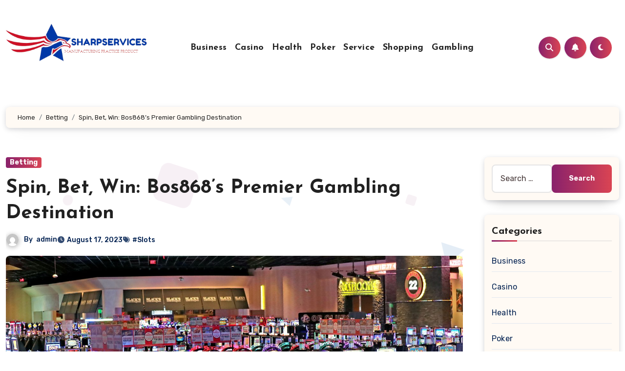

--- FILE ---
content_type: text/html; charset=UTF-8
request_url: https://sharpservices.org/spin-bet-win-bos868s-premier-gambling-destination/
body_size: 17448
content:
<!-- =========================
  Page Breadcrumb   
============================== -->
<!DOCTYPE html>
<html lang="en-US">
<head>
<meta charset="UTF-8">
<meta name="viewport" content="width=device-width, initial-scale=1">
<link rel="profile" href="https://gmpg.org/xfn/11">
<title>Spin, Bet, Win: Bos868&#8217;s Premier Gambling Destination &#8211; Sharp Services</title>
<meta name='robots' content='max-image-preview:large' />
<link rel='dns-prefetch' href='//fonts.googleapis.com' />
<link rel="alternate" type="application/rss+xml" title="Sharp Services &raquo; Feed" href="https://sharpservices.org/feed/" />
<link rel="alternate" title="oEmbed (JSON)" type="application/json+oembed" href="https://sharpservices.org/wp-json/oembed/1.0/embed?url=https%3A%2F%2Fsharpservices.org%2Fspin-bet-win-bos868s-premier-gambling-destination%2F" />
<link rel="alternate" title="oEmbed (XML)" type="text/xml+oembed" href="https://sharpservices.org/wp-json/oembed/1.0/embed?url=https%3A%2F%2Fsharpservices.org%2Fspin-bet-win-bos868s-premier-gambling-destination%2F&#038;format=xml" />
<style id='wp-img-auto-sizes-contain-inline-css' type='text/css'>
img:is([sizes=auto i],[sizes^="auto," i]){contain-intrinsic-size:3000px 1500px}
/*# sourceURL=wp-img-auto-sizes-contain-inline-css */
</style>

<style id='wp-emoji-styles-inline-css' type='text/css'>

	img.wp-smiley, img.emoji {
		display: inline !important;
		border: none !important;
		box-shadow: none !important;
		height: 1em !important;
		width: 1em !important;
		margin: 0 0.07em !important;
		vertical-align: -0.1em !important;
		background: none !important;
		padding: 0 !important;
	}
/*# sourceURL=wp-emoji-styles-inline-css */
</style>
<link rel='stylesheet' id='wp-block-library-css' href='https://sharpservices.org/wp-includes/css/dist/block-library/style.min.css?ver=6.9' type='text/css' media='all' />
<style id='global-styles-inline-css' type='text/css'>
:root{--wp--preset--aspect-ratio--square: 1;--wp--preset--aspect-ratio--4-3: 4/3;--wp--preset--aspect-ratio--3-4: 3/4;--wp--preset--aspect-ratio--3-2: 3/2;--wp--preset--aspect-ratio--2-3: 2/3;--wp--preset--aspect-ratio--16-9: 16/9;--wp--preset--aspect-ratio--9-16: 9/16;--wp--preset--color--black: #000000;--wp--preset--color--cyan-bluish-gray: #abb8c3;--wp--preset--color--white: #ffffff;--wp--preset--color--pale-pink: #f78da7;--wp--preset--color--vivid-red: #cf2e2e;--wp--preset--color--luminous-vivid-orange: #ff6900;--wp--preset--color--luminous-vivid-amber: #fcb900;--wp--preset--color--light-green-cyan: #7bdcb5;--wp--preset--color--vivid-green-cyan: #00d084;--wp--preset--color--pale-cyan-blue: #8ed1fc;--wp--preset--color--vivid-cyan-blue: #0693e3;--wp--preset--color--vivid-purple: #9b51e0;--wp--preset--gradient--vivid-cyan-blue-to-vivid-purple: linear-gradient(135deg,rgb(6,147,227) 0%,rgb(155,81,224) 100%);--wp--preset--gradient--light-green-cyan-to-vivid-green-cyan: linear-gradient(135deg,rgb(122,220,180) 0%,rgb(0,208,130) 100%);--wp--preset--gradient--luminous-vivid-amber-to-luminous-vivid-orange: linear-gradient(135deg,rgb(252,185,0) 0%,rgb(255,105,0) 100%);--wp--preset--gradient--luminous-vivid-orange-to-vivid-red: linear-gradient(135deg,rgb(255,105,0) 0%,rgb(207,46,46) 100%);--wp--preset--gradient--very-light-gray-to-cyan-bluish-gray: linear-gradient(135deg,rgb(238,238,238) 0%,rgb(169,184,195) 100%);--wp--preset--gradient--cool-to-warm-spectrum: linear-gradient(135deg,rgb(74,234,220) 0%,rgb(151,120,209) 20%,rgb(207,42,186) 40%,rgb(238,44,130) 60%,rgb(251,105,98) 80%,rgb(254,248,76) 100%);--wp--preset--gradient--blush-light-purple: linear-gradient(135deg,rgb(255,206,236) 0%,rgb(152,150,240) 100%);--wp--preset--gradient--blush-bordeaux: linear-gradient(135deg,rgb(254,205,165) 0%,rgb(254,45,45) 50%,rgb(107,0,62) 100%);--wp--preset--gradient--luminous-dusk: linear-gradient(135deg,rgb(255,203,112) 0%,rgb(199,81,192) 50%,rgb(65,88,208) 100%);--wp--preset--gradient--pale-ocean: linear-gradient(135deg,rgb(255,245,203) 0%,rgb(182,227,212) 50%,rgb(51,167,181) 100%);--wp--preset--gradient--electric-grass: linear-gradient(135deg,rgb(202,248,128) 0%,rgb(113,206,126) 100%);--wp--preset--gradient--midnight: linear-gradient(135deg,rgb(2,3,129) 0%,rgb(40,116,252) 100%);--wp--preset--font-size--small: 13px;--wp--preset--font-size--medium: 20px;--wp--preset--font-size--large: 36px;--wp--preset--font-size--x-large: 42px;--wp--preset--spacing--20: 0.44rem;--wp--preset--spacing--30: 0.67rem;--wp--preset--spacing--40: 1rem;--wp--preset--spacing--50: 1.5rem;--wp--preset--spacing--60: 2.25rem;--wp--preset--spacing--70: 3.38rem;--wp--preset--spacing--80: 5.06rem;--wp--preset--shadow--natural: 6px 6px 9px rgba(0, 0, 0, 0.2);--wp--preset--shadow--deep: 12px 12px 50px rgba(0, 0, 0, 0.4);--wp--preset--shadow--sharp: 6px 6px 0px rgba(0, 0, 0, 0.2);--wp--preset--shadow--outlined: 6px 6px 0px -3px rgb(255, 255, 255), 6px 6px rgb(0, 0, 0);--wp--preset--shadow--crisp: 6px 6px 0px rgb(0, 0, 0);}:root :where(.is-layout-flow) > :first-child{margin-block-start: 0;}:root :where(.is-layout-flow) > :last-child{margin-block-end: 0;}:root :where(.is-layout-flow) > *{margin-block-start: 24px;margin-block-end: 0;}:root :where(.is-layout-constrained) > :first-child{margin-block-start: 0;}:root :where(.is-layout-constrained) > :last-child{margin-block-end: 0;}:root :where(.is-layout-constrained) > *{margin-block-start: 24px;margin-block-end: 0;}:root :where(.is-layout-flex){gap: 24px;}:root :where(.is-layout-grid){gap: 24px;}body .is-layout-flex{display: flex;}.is-layout-flex{flex-wrap: wrap;align-items: center;}.is-layout-flex > :is(*, div){margin: 0;}body .is-layout-grid{display: grid;}.is-layout-grid > :is(*, div){margin: 0;}.has-black-color{color: var(--wp--preset--color--black) !important;}.has-cyan-bluish-gray-color{color: var(--wp--preset--color--cyan-bluish-gray) !important;}.has-white-color{color: var(--wp--preset--color--white) !important;}.has-pale-pink-color{color: var(--wp--preset--color--pale-pink) !important;}.has-vivid-red-color{color: var(--wp--preset--color--vivid-red) !important;}.has-luminous-vivid-orange-color{color: var(--wp--preset--color--luminous-vivid-orange) !important;}.has-luminous-vivid-amber-color{color: var(--wp--preset--color--luminous-vivid-amber) !important;}.has-light-green-cyan-color{color: var(--wp--preset--color--light-green-cyan) !important;}.has-vivid-green-cyan-color{color: var(--wp--preset--color--vivid-green-cyan) !important;}.has-pale-cyan-blue-color{color: var(--wp--preset--color--pale-cyan-blue) !important;}.has-vivid-cyan-blue-color{color: var(--wp--preset--color--vivid-cyan-blue) !important;}.has-vivid-purple-color{color: var(--wp--preset--color--vivid-purple) !important;}.has-black-background-color{background-color: var(--wp--preset--color--black) !important;}.has-cyan-bluish-gray-background-color{background-color: var(--wp--preset--color--cyan-bluish-gray) !important;}.has-white-background-color{background-color: var(--wp--preset--color--white) !important;}.has-pale-pink-background-color{background-color: var(--wp--preset--color--pale-pink) !important;}.has-vivid-red-background-color{background-color: var(--wp--preset--color--vivid-red) !important;}.has-luminous-vivid-orange-background-color{background-color: var(--wp--preset--color--luminous-vivid-orange) !important;}.has-luminous-vivid-amber-background-color{background-color: var(--wp--preset--color--luminous-vivid-amber) !important;}.has-light-green-cyan-background-color{background-color: var(--wp--preset--color--light-green-cyan) !important;}.has-vivid-green-cyan-background-color{background-color: var(--wp--preset--color--vivid-green-cyan) !important;}.has-pale-cyan-blue-background-color{background-color: var(--wp--preset--color--pale-cyan-blue) !important;}.has-vivid-cyan-blue-background-color{background-color: var(--wp--preset--color--vivid-cyan-blue) !important;}.has-vivid-purple-background-color{background-color: var(--wp--preset--color--vivid-purple) !important;}.has-black-border-color{border-color: var(--wp--preset--color--black) !important;}.has-cyan-bluish-gray-border-color{border-color: var(--wp--preset--color--cyan-bluish-gray) !important;}.has-white-border-color{border-color: var(--wp--preset--color--white) !important;}.has-pale-pink-border-color{border-color: var(--wp--preset--color--pale-pink) !important;}.has-vivid-red-border-color{border-color: var(--wp--preset--color--vivid-red) !important;}.has-luminous-vivid-orange-border-color{border-color: var(--wp--preset--color--luminous-vivid-orange) !important;}.has-luminous-vivid-amber-border-color{border-color: var(--wp--preset--color--luminous-vivid-amber) !important;}.has-light-green-cyan-border-color{border-color: var(--wp--preset--color--light-green-cyan) !important;}.has-vivid-green-cyan-border-color{border-color: var(--wp--preset--color--vivid-green-cyan) !important;}.has-pale-cyan-blue-border-color{border-color: var(--wp--preset--color--pale-cyan-blue) !important;}.has-vivid-cyan-blue-border-color{border-color: var(--wp--preset--color--vivid-cyan-blue) !important;}.has-vivid-purple-border-color{border-color: var(--wp--preset--color--vivid-purple) !important;}.has-vivid-cyan-blue-to-vivid-purple-gradient-background{background: var(--wp--preset--gradient--vivid-cyan-blue-to-vivid-purple) !important;}.has-light-green-cyan-to-vivid-green-cyan-gradient-background{background: var(--wp--preset--gradient--light-green-cyan-to-vivid-green-cyan) !important;}.has-luminous-vivid-amber-to-luminous-vivid-orange-gradient-background{background: var(--wp--preset--gradient--luminous-vivid-amber-to-luminous-vivid-orange) !important;}.has-luminous-vivid-orange-to-vivid-red-gradient-background{background: var(--wp--preset--gradient--luminous-vivid-orange-to-vivid-red) !important;}.has-very-light-gray-to-cyan-bluish-gray-gradient-background{background: var(--wp--preset--gradient--very-light-gray-to-cyan-bluish-gray) !important;}.has-cool-to-warm-spectrum-gradient-background{background: var(--wp--preset--gradient--cool-to-warm-spectrum) !important;}.has-blush-light-purple-gradient-background{background: var(--wp--preset--gradient--blush-light-purple) !important;}.has-blush-bordeaux-gradient-background{background: var(--wp--preset--gradient--blush-bordeaux) !important;}.has-luminous-dusk-gradient-background{background: var(--wp--preset--gradient--luminous-dusk) !important;}.has-pale-ocean-gradient-background{background: var(--wp--preset--gradient--pale-ocean) !important;}.has-electric-grass-gradient-background{background: var(--wp--preset--gradient--electric-grass) !important;}.has-midnight-gradient-background{background: var(--wp--preset--gradient--midnight) !important;}.has-small-font-size{font-size: var(--wp--preset--font-size--small) !important;}.has-medium-font-size{font-size: var(--wp--preset--font-size--medium) !important;}.has-large-font-size{font-size: var(--wp--preset--font-size--large) !important;}.has-x-large-font-size{font-size: var(--wp--preset--font-size--x-large) !important;}
/*# sourceURL=global-styles-inline-css */
</style>

<style id='classic-theme-styles-inline-css' type='text/css'>
/*! This file is auto-generated */
.wp-block-button__link{color:#fff;background-color:#32373c;border-radius:9999px;box-shadow:none;text-decoration:none;padding:calc(.667em + 2px) calc(1.333em + 2px);font-size:1.125em}.wp-block-file__button{background:#32373c;color:#fff;text-decoration:none}
/*# sourceURL=/wp-includes/css/classic-themes.min.css */
</style>
<link rel='stylesheet' id='blogus-fonts-css' href='//fonts.googleapis.com/css?family=Josefin+Sans%3A300%2C400%2C500%2C700%7COpen+Sans%3A300%2C400%2C600%2C700%7CKalam%3A300%2C400%2C700%7CRokkitt%3A300%2C400%2C700%7CJost%3A300%2C400%2C500%2C700%7CPoppins%3A300%2C400%2C500%2C600%2C700%7CLato%3A300%2C400%2C700%7CNoto+Serif%3A300%2C400%2C700%7CRaleway%3A300%2C400%2C500%2C700%7CRoboto%3A300%2C400%2C500%2C700%7CRubik%3A300%2C400%2C500%2C700&#038;display=swap&#038;subset=latin,latin-ext' type='text/css' media='all' />
<link rel='stylesheet' id='blogus-google-fonts-css' href='//fonts.googleapis.com/css?family=ABeeZee%7CAbel%7CAbril+Fatface%7CAclonica%7CAcme%7CActor%7CAdamina%7CAdvent+Pro%7CAguafina+Script%7CAkronim%7CAladin%7CAldrich%7CAlef%7CAlegreya%7CAlegreya+SC%7CAlegreya+Sans%7CAlegreya+Sans+SC%7CAlex+Brush%7CAlfa+Slab+One%7CAlice%7CAlike%7CAlike+Angular%7CAllan%7CAllerta%7CAllerta+Stencil%7CAllura%7CAlmendra%7CAlmendra+Display%7CAlmendra+SC%7CAmarante%7CAmaranth%7CAmatic+SC%7CAmatica+SC%7CAmethysta%7CAmiko%7CAmiri%7CAmita%7CAnaheim%7CAndada%7CAndika%7CAngkor%7CAnnie+Use+Your+Telescope%7CAnonymous+Pro%7CAntic%7CAntic+Didone%7CAntic+Slab%7CAnton%7CArapey%7CArbutus%7CArbutus+Slab%7CArchitects+Daughter%7CArchivo+Black%7CArchivo+Narrow%7CAref+Ruqaa%7CArima+Madurai%7CArimo%7CArizonia%7CArmata%7CArtifika%7CArvo%7CArya%7CAsap%7CAsar%7CAsset%7CAssistant%7CAstloch%7CAsul%7CAthiti%7CAtma%7CAtomic+Age%7CAubrey%7CAudiowide%7CAutour+One%7CAverage%7CAverage+Sans%7CAveria+Gruesa+Libre%7CAveria+Libre%7CAveria+Sans+Libre%7CAveria+Serif+Libre%7CBad+Script%7CBaloo%7CBaloo+Bhai%7CBaloo+Da%7CBaloo+Thambi%7CBalthazar%7CBangers%7CBasic%7CBattambang%7CBaumans%7CBayon%7CBelgrano%7CBelleza%7CBenchNine%7CBentham%7CBerkshire+Swash%7CBevan%7CBigelow+Rules%7CBigshot+One%7CBilbo%7CBilbo+Swash+Caps%7CBioRhyme%7CBioRhyme+Expanded%7CBiryani%7CBitter%7CBlack+Ops+One%7CBokor%7CBonbon%7CBoogaloo%7CBowlby+One%7CBowlby+One+SC%7CBrawler%7CBree+Serif%7CBubblegum+Sans%7CBubbler+One%7CBuda%7CBuenard%7CBungee%7CBungee+Hairline%7CBungee+Inline%7CBungee+Outline%7CBungee+Shade%7CButcherman%7CButterfly+Kids%7CCabin%7CCabin+Condensed%7CCabin+Sketch%7CCaesar+Dressing%7CCagliostro%7CCairo%7CCalligraffitti%7CCambay%7CCambo%7CCandal%7CCantarell%7CCantata+One%7CCantora+One%7CCapriola%7CCardo%7CCarme%7CCarrois+Gothic%7CCarrois+Gothic+SC%7CCarter+One%7CCatamaran%7CCaudex%7CCaveat%7CCaveat+Brush%7CCedarville+Cursive%7CCeviche+One%7CChanga%7CChanga+One%7CChango%7CChathura%7CChau+Philomene+One%7CChela+One%7CChelsea+Market%7CChenla%7CCherry+Cream+Soda%7CCherry+Swash%7CChewy%7CChicle%7CChivo%7CChonburi%7CCinzel%7CCinzel+Decorative%7CClicker+Script%7CCoda%7CCoda+Caption%7CCodystar%7CCoiny%7CCombo%7CComfortaa%7CComing+Soon%7CConcert+One%7CCondiment%7CContent%7CContrail+One%7CConvergence%7CCookie%7CCopse%7CCorben%7CCormorant%7CCormorant+Garamond%7CCormorant+Infant%7CCormorant+SC%7CCormorant+Unicase%7CCormorant+Upright%7CCourgette%7CCousine%7CCoustard%7CCovered+By+Your+Grace%7CCrafty+Girls%7CCreepster%7CCrete+Round%7CCrimson+Text%7CCroissant+One%7CCrushed%7CCuprum%7CCutive%7CCutive+Mono%7CDamion%7CDancing+Script%7CDangrek%7CDavid+Libre%7CDawning+of+a+New+Day%7CDays+One%7CDekko%7CDelius%7CDelius+Swash+Caps%7CDelius+Unicase%7CDella+Respira%7CDenk+One%7CDevonshire%7CDhurjati%7CDidact+Gothic%7CDiplomata%7CDiplomata+SC%7CDomine%7CDonegal+One%7CDoppio+One%7CDorsa%7CDosis%7CDr+Sugiyama%7CDroid+Sans%7CDroid+Sans+Mono%7CDroid+Serif%7CDuru+Sans%7CDynalight%7CEB+Garamond%7CEagle+Lake%7CEater%7CEconomica%7CEczar%7CEk+Mukta%7CEl+Messiri%7CElectrolize%7CElsie%7CElsie+Swash+Caps%7CEmblema+One%7CEmilys+Candy%7CEngagement%7CEnglebert%7CEnriqueta%7CErica+One%7CEsteban%7CEuphoria+Script%7CEwert%7CExo%7CExo+2%7CExpletus+Sans%7CFanwood+Text%7CFarsan%7CFascinate%7CFascinate+Inline%7CFaster+One%7CFasthand%7CFauna+One%7CFederant%7CFedero%7CFelipa%7CFenix%7CFinger+Paint%7CFira+Mono%7CFira+Sans%7CFjalla+One%7CFjord+One%7CFlamenco%7CFlavors%7CFondamento%7CFontdiner+Swanky%7CForum%7CFrancois+One%7CFrank+Ruhl+Libre%7CFreckle+Face%7CFredericka+the+Great%7CFredoka+One%7CFreehand%7CFresca%7CFrijole%7CFruktur%7CFugaz+One%7CGFS+Didot%7CGFS+Neohellenic%7CGabriela%7CGafata%7CGalada%7CGaldeano%7CGalindo%7CGentium+Basic%7CGentium+Book+Basic%7CGeo%7CGeostar%7CGeostar+Fill%7CGermania+One%7CGidugu%7CGilda+Display%7CGive+You+Glory%7CGlass+Antiqua%7CGlegoo%7CGloria+Hallelujah%7CGoblin+One%7CGochi+Hand%7CGorditas%7CGoudy+Bookletter+1911%7CGraduate%7CGrand+Hotel%7CGravitas+One%7CGreat+Vibes%7CGriffy%7CGruppo%7CGudea%7CGurajada%7CHabibi%7CHalant%7CHammersmith+One%7CHanalei%7CHanalei+Fill%7CHandlee%7CHanuman%7CHappy+Monkey%7CHarmattan%7CHeadland+One%7CHeebo%7CHenny+Penny%7CHerr+Von+Muellerhoff%7CHind%7CHind+Guntur%7CHind+Madurai%7CHind+Siliguri%7CHind+Vadodara%7CHoltwood+One+SC%7CHomemade+Apple%7CHomenaje%7CIM+Fell+DW+Pica%7CIM+Fell+DW+Pica+SC%7CIM+Fell+Double+Pica%7CIM+Fell+Double+Pica+SC%7CIM+Fell+English%7CIM+Fell+English+SC%7CIM+Fell+French+Canon%7CIM+Fell+French+Canon+SC%7CIM+Fell+Great+Primer%7CIM+Fell+Great+Primer+SC%7CIceberg%7CIceland%7CImprima%7CInconsolata%7CInder%7CIndie+Flower%7CInika%7CInknut+Antiqua%7CIrish+Grover%7CIstok+Web%7CItaliana%7CItalianno%7CItim%7CJacques+Francois%7CJacques+Francois+Shadow%7CJaldi%7CJim+Nightshade%7CJockey+One%7CJolly+Lodger%7CJomhuria%7CJosefin+Sans%7CJosefin+Slab%7CJoti+One%7CJudson%7CJulee%7CJulius+Sans+One%7CJunge%7CJura%7CJust+Another+Hand%7CJust+Me+Again+Down+Here%7CKadwa%7CKalam%7CKameron%7CKanit%7CKantumruy%7CKarla%7CKarma%7CKatibeh%7CKaushan+Script%7CKavivanar%7CKavoon%7CKdam+Thmor%7CKeania+One%7CKelly+Slab%7CKenia%7CKhand%7CKhmer%7CKhula%7CKite+One%7CKnewave%7CKotta+One%7CKoulen%7CKranky%7CKreon%7CKristi%7CKrona+One%7CKumar+One%7CKumar+One+Outline%7CKurale%7CLa+Belle+Aurore%7CLaila%7CLakki+Reddy%7CLalezar%7CLancelot%7CLateef%7CLato%7CLeague+Script%7CLeckerli+One%7CLedger%7CLekton%7CLemon%7CLemonada%7CLibre+Baskerville%7CLibre+Franklin%7CLife+Savers%7CLilita+One%7CLily+Script+One%7CLimelight%7CLinden+Hill%7CLobster%7CLobster+Two%7CLondrina+Outline%7CLondrina+Shadow%7CLondrina+Sketch%7CLondrina+Solid%7CLora%7CLove+Ya+Like+A+Sister%7CLoved+by+the+King%7CLovers+Quarrel%7CLuckiest+Guy%7CLusitana%7CLustria%7CMacondo%7CMacondo+Swash+Caps%7CMada%7CMagra%7CMaiden+Orange%7CMaitree%7CMako%7CMallanna%7CMandali%7CMarcellus%7CMarcellus+SC%7CMarck+Script%7CMargarine%7CMarko+One%7CMarmelad%7CMartel%7CMartel+Sans%7CMarvel%7CMate%7CMate+SC%7CMaven+Pro%7CMcLaren%7CMeddon%7CMedievalSharp%7CMedula+One%7CMeera+Inimai%7CMegrim%7CMeie+Script%7CMerienda%7CMerienda+One%7CMerriweather%7CMerriweather+Sans%7CMetal%7CMetal+Mania%7CMetamorphous%7CMetrophobic%7CMichroma%7CMilonga%7CMiltonian%7CMiltonian+Tattoo%7CMiniver%7CMiriam+Libre%7CMirza%7CMiss+Fajardose%7CMitr%7CModak%7CModern+Antiqua%7CMogra%7CMolengo%7CMolle%7CMonda%7CMonofett%7CMonoton%7CMonsieur+La+Doulaise%7CMontaga%7CMontez%7CMontserrat%7CMontserrat+Alternates%7CMontserrat+Subrayada%7CMoul%7CMoulpali%7CMountains+of+Christmas%7CMouse+Memoirs%7CMr+Bedfort%7CMr+Dafoe%7CMr+De+Haviland%7CMrs+Saint+Delafield%7CMrs+Sheppards%7CMukta+Vaani%7CMuli%7CMystery+Quest%7CNTR%7CNeucha%7CNeuton%7CNew+Rocker%7CNews+Cycle%7CNiconne%7CNixie+One%7CNobile%7CNokora%7CNorican%7CNosifer%7CNothing+You+Could+Do%7CNoticia+Text%7CNoto+Sans%7CNoto+Serif%7CNova+Cut%7CNova+Flat%7CNova+Mono%7CNova+Oval%7CNova+Round%7CNova+Script%7CNova+Slim%7CNova+Square%7CNumans%7CNunito%7COdor+Mean+Chey%7COffside%7COld+Standard+TT%7COldenburg%7COleo+Script%7COleo+Script+Swash+Caps%7COpen+Sans%7COpen+Sans+Condensed%7COranienbaum%7COrbitron%7COregano%7COrienta%7COriginal+Surfer%7COswald%7COver+the+Rainbow%7COverlock%7COverlock+SC%7COvo%7COxygen%7COxygen+Mono%7CPT+Mono%7CPT+Sans%7CPT+Sans+Caption%7CPT+Sans+Narrow%7CPT+Serif%7CPT+Serif+Caption%7CPacifico%7CPalanquin%7CPalanquin+Dark%7CPaprika%7CParisienne%7CPassero+One%7CPassion+One%7CPathway+Gothic+One%7CPatrick+Hand%7CPatrick+Hand+SC%7CPattaya%7CPatua+One%7CPavanam%7CPaytone+One%7CPeddana%7CPeralta%7CPermanent+Marker%7CPetit+Formal+Script%7CPetrona%7CPhilosopher%7CPiedra%7CPinyon+Script%7CPirata+One%7CPlaster%7CPlay%7CPlayball%7CPlayfair+Display%7CPlayfair+Display+SC%7CPodkova%7CPoiret+One%7CPoller+One%7CPoly%7CPompiere%7CPontano+Sans%7CPoppins%7CPort+Lligat+Sans%7CPort+Lligat+Slab%7CPragati+Narrow%7CPrata%7CPreahvihear%7CPress+Start+2P%7CPridi%7CPrincess+Sofia%7CProciono%7CPrompt%7CProsto+One%7CProza+Libre%7CPuritan%7CPurple+Purse%7CQuando%7CQuantico%7CQuattrocento%7CQuattrocento+Sans%7CQuestrial%7CQuicksand%7CQuintessential%7CQwigley%7CRacing+Sans+One%7CRadley%7CRajdhani%7CRakkas%7CRaleway%7CRaleway+Dots%7CRamabhadra%7CRamaraja%7CRambla%7CRammetto+One%7CRanchers%7CRancho%7CRanga%7CRasa%7CRationale%7CRavi+Prakash%7CRedressed%7CReem+Kufi%7CReenie+Beanie%7CRevalia%7CRhodium+Libre%7CRibeye%7CRibeye+Marrow%7CRighteous%7CRisque%7CRoboto%7CRoboto+Condensed%7CRoboto+Mono%7CRoboto+Slab%7CRochester%7CRock+Salt%7CRokkitt%7CRomanesco%7CRopa+Sans%7CRosario%7CRosarivo%7CRouge+Script%7CRozha+One%7CRubik%7CRubik+Mono+One%7CRubik+One%7CRuda%7CRufina%7CRuge+Boogie%7CRuluko%7CRum+Raisin%7CRuslan+Display%7CRusso+One%7CRuthie%7CRye%7CSacramento%7CSahitya%7CSail%7CSalsa%7CSanchez%7CSancreek%7CSansita+One%7CSarala%7CSarina%7CSarpanch%7CSatisfy%7CScada%7CScheherazade%7CSchoolbell%7CScope+One%7CSeaweed+Script%7CSecular+One%7CSevillana%7CSeymour+One%7CShadows+Into+Light%7CShadows+Into+Light+Two%7CShanti%7CShare%7CShare+Tech%7CShare+Tech+Mono%7CShojumaru%7CShort+Stack%7CShrikhand%7CSiemreap%7CSigmar+One%7CSignika%7CSignika+Negative%7CSimonetta%7CSintony%7CSirin+Stencil%7CSix+Caps%7CSkranji%7CSlabo+13px%7CSlabo+27px%7CSlackey%7CSmokum%7CSmythe%7CSniglet%7CSnippet%7CSnowburst+One%7CSofadi+One%7CSofia%7CSonsie+One%7CSorts+Mill+Goudy%7CSource+Code+Pro%7CSource+Sans+Pro%7CSource+Serif+Pro%7CSpace+Mono%7CSpecial+Elite%7CSpicy+Rice%7CSpinnaker%7CSpirax%7CSquada+One%7CSree+Krushnadevaraya%7CSriracha%7CStalemate%7CStalinist+One%7CStardos+Stencil%7CStint+Ultra+Condensed%7CStint+Ultra+Expanded%7CStoke%7CStrait%7CSue+Ellen+Francisco%7CSuez+One%7CSumana%7CSunshiney%7CSupermercado+One%7CSura%7CSuranna%7CSuravaram%7CSuwannaphum%7CSwanky+and+Moo+Moo%7CSyncopate%7CTangerine%7CTaprom%7CTauri%7CTaviraj%7CTeko%7CTelex%7CTenali+Ramakrishna%7CTenor+Sans%7CText+Me+One%7CThe+Girl+Next+Door%7CTienne%7CTillana%7CTimmana%7CTinos%7CTitan+One%7CTitillium+Web%7CTrade+Winds%7CTrirong%7CTrocchi%7CTrochut%7CTrykker%7CTulpen+One%7CUbuntu%7CUbuntu+Condensed%7CUbuntu+Mono%7CUltra%7CUncial+Antiqua%7CUnderdog%7CUnica+One%7CUnifrakturCook%7CUnifrakturMaguntia%7CUnkempt%7CUnlock%7CUnna%7CVT323%7CVampiro+One%7CVarela%7CVarela+Round%7CVast+Shadow%7CVesper+Libre%7CVibur%7CVidaloka%7CViga%7CVoces%7CVolkhov%7CVollkorn%7CVoltaire%7CWaiting+for+the+Sunrise%7CWallpoet%7CWalter+Turncoat%7CWarnes%7CWellfleet%7CWendy+One%7CWire+One%7CWork+Sans%7CYanone+Kaffeesatz%7CYantramanav%7CYatra+One%7CYellowtail%7CYeseva+One%7CYesteryear%7CYrsa%7CZeyada&#038;subset=latin%2Clatin-ext' type='text/css' media='all' />
<link rel='stylesheet' id='bootstrap-css' href='https://sharpservices.org/wp-content/themes/blogus/css/bootstrap.css?ver=6.9' type='text/css' media='all' />
<link rel='stylesheet' id='blogus-style-css' href='https://sharpservices.org/wp-content/themes/blogier/style.css?ver=6.9' type='text/css' media='all' />
<link rel='stylesheet' id='all-css-css' href='https://sharpservices.org/wp-content/themes/blogus/css/all.css?ver=6.9' type='text/css' media='all' />
<link rel='stylesheet' id='dark-css' href='https://sharpservices.org/wp-content/themes/blogus/css/colors/dark.css?ver=6.9' type='text/css' media='all' />
<link rel='stylesheet' id='swiper-bundle-css-css' href='https://sharpservices.org/wp-content/themes/blogus/css/swiper-bundle.css?ver=6.9' type='text/css' media='all' />
<link rel='stylesheet' id='smartmenus-css' href='https://sharpservices.org/wp-content/themes/blogus/css/jquery.smartmenus.bootstrap.css?ver=6.9' type='text/css' media='all' />
<link rel='stylesheet' id='animate-css' href='https://sharpservices.org/wp-content/themes/blogus/css/animate.css?ver=6.9' type='text/css' media='all' />
<link rel='stylesheet' id='blogus-style-parent-css' href='https://sharpservices.org/wp-content/themes/blogus/style.css?ver=6.9' type='text/css' media='all' />
<link rel='stylesheet' id='blogier-style-css' href='https://sharpservices.org/wp-content/themes/blogier/style.css?ver=1.0' type='text/css' media='all' />
<link rel='stylesheet' id='blogier-default-css-css' href='https://sharpservices.org/wp-content/themes/blogier/css/colors/default.css?ver=6.9' type='text/css' media='all' />
<link rel='stylesheet' id='blogier-dark-css' href='https://sharpservices.org/wp-content/themes/blogier/css/colors/dark.css?ver=6.9' type='text/css' media='all' />
<script type="text/javascript" src="https://sharpservices.org/wp-includes/js/jquery/jquery.min.js?ver=3.7.1" id="jquery-core-js"></script>
<script type="text/javascript" src="https://sharpservices.org/wp-includes/js/jquery/jquery-migrate.min.js?ver=3.4.1" id="jquery-migrate-js"></script>
<script type="text/javascript" src="https://sharpservices.org/wp-content/themes/blogus/js/navigation.js?ver=6.9" id="blogus-navigation-js"></script>
<script type="text/javascript" src="https://sharpservices.org/wp-content/themes/blogus/js/bootstrap.js?ver=6.9" id="blogus_bootstrap_script-js"></script>
<script type="text/javascript" src="https://sharpservices.org/wp-content/themes/blogus/js/swiper-bundle.js?ver=6.9" id="swiper-bundle-js"></script>
<script type="text/javascript" src="https://sharpservices.org/wp-content/themes/blogus/js/main.js?ver=6.9" id="blogus_main-js-js"></script>
<script type="text/javascript" src="https://sharpservices.org/wp-content/themes/blogus/js/sticksy.min.js?ver=6.9" id="sticksy-js-js"></script>
<script type="text/javascript" src="https://sharpservices.org/wp-content/themes/blogus/js/jquery.smartmenus.js?ver=6.9" id="smartmenus-js-js"></script>
<script type="text/javascript" src="https://sharpservices.org/wp-content/themes/blogus/js/jquery.smartmenus.bootstrap.js?ver=6.9" id="bootstrap-smartmenus-js-js"></script>
<script type="text/javascript" src="https://sharpservices.org/wp-content/themes/blogus/js/jquery.cookie.min.js?ver=6.9" id="jquery-cookie-js"></script>
<link rel="https://api.w.org/" href="https://sharpservices.org/wp-json/" /><link rel="alternate" title="JSON" type="application/json" href="https://sharpservices.org/wp-json/wp/v2/posts/2790" /><link rel="EditURI" type="application/rsd+xml" title="RSD" href="https://sharpservices.org/xmlrpc.php?rsd" />
<meta name="generator" content="WordPress 6.9" />
<link rel="canonical" href="https://sharpservices.org/spin-bet-win-bos868s-premier-gambling-destination/" />
<link rel='shortlink' href='https://sharpservices.org/?p=2790' />
    <style>
    .bs-blog-post p:nth-of-type(1)::first-letter {
        display: none;
    }
    </style>
    <style type="text/css" id="custom-background-css">
        :root {
            --wrap-color: #fff        }
    </style>
    <style type="text/css">
                    .site-title,
            .site-description {
                position: absolute;
                clip: rect(1px, 1px, 1px, 1px);
            }
            </style>
    <link rel="icon" href="https://sharpservices.org/wp-content/uploads/2024/09/Screenshot_2024-09-14_101019-removebg-preview-150x138.png" sizes="32x32" />
<link rel="icon" href="https://sharpservices.org/wp-content/uploads/2024/09/Screenshot_2024-09-14_101019-removebg-preview.png" sizes="192x192" />
<link rel="apple-touch-icon" href="https://sharpservices.org/wp-content/uploads/2024/09/Screenshot_2024-09-14_101019-removebg-preview.png" />
<meta name="msapplication-TileImage" content="https://sharpservices.org/wp-content/uploads/2024/09/Screenshot_2024-09-14_101019-removebg-preview.png" />
</head>
<body class="wp-singular post-template-default single single-post postid-2790 single-format-standard wp-custom-logo wp-embed-responsive wp-theme-blogus wp-child-theme-blogier  ta-hide-date-author-in-list defaultcolor" >
<div id="page" class="site">
<a class="skip-link screen-reader-text" href="#content">
Skip to content</a>
<div class="wrapper" id="custom-background-css">
  <!--header-->
            <header class="bs-headfour">
        <div class="clearfix"></div>
        <!-- Main Menu Area-->
        <div class="bs-menu-full">
            <nav class="navbar navbar-expand-lg navbar-wp">
                <div class="container">
                <div class="row w-100 align-items-center">
                <!-- Right nav -->
                <div class="col-lg-3">
                    <div class="navbar-header d-none d-lg-block">
                        <div class="site-logo">
                            <a href="https://sharpservices.org/" class="navbar-brand" rel="home"><img width="401" height="138" src="https://sharpservices.org/wp-content/uploads/2024/09/Screenshot_2024-09-14_101019-removebg-preview.png" class="custom-logo" alt="Sharp Services" decoding="async" fetchpriority="high" srcset="https://sharpservices.org/wp-content/uploads/2024/09/Screenshot_2024-09-14_101019-removebg-preview.png 401w, https://sharpservices.org/wp-content/uploads/2024/09/Screenshot_2024-09-14_101019-removebg-preview-300x103.png 300w" sizes="(max-width: 401px) 100vw, 401px" /></a>                        </div>
                        <div class="site-branding-text d-none ">
                                                            <p class="site-title"> <a href="https://sharpservices.org/" rel="home">Sharp Services</a></p>
                                                            <p class="site-description">Manufacturing Practice Products</p>
                        </div>
                    </div>
                </div>
                <!-- Mobile Header -->
                <div class="m-header align-items-center p-0">
                <!-- navbar-toggle -->
                <button class="navbar-toggler x collapsed" type="button" data-bs-toggle="collapse"
                    data-bs-target="#navbar-wp" aria-controls="navbar-wp" aria-expanded="false"
                    aria-label="Toggle navigation"> 
                    <span class="icon-bar"></span>
                    <span class="icon-bar"></span>
                    <span class="icon-bar"></span>
                </button>
                    <div class="navbar-header">
                        <a href="https://sharpservices.org/" class="navbar-brand" rel="home"><img width="401" height="138" src="https://sharpservices.org/wp-content/uploads/2024/09/Screenshot_2024-09-14_101019-removebg-preview.png" class="custom-logo" alt="Sharp Services" decoding="async" srcset="https://sharpservices.org/wp-content/uploads/2024/09/Screenshot_2024-09-14_101019-removebg-preview.png 401w, https://sharpservices.org/wp-content/uploads/2024/09/Screenshot_2024-09-14_101019-removebg-preview-300x103.png 300w" sizes="(max-width: 401px) 100vw, 401px" /></a>                        <div class="site-branding-text d-none ">
                            <div class="site-title"> <a href="https://sharpservices.org/" rel="home">Sharp Services</a></div>
                            <p class="site-description">Manufacturing Practice Products</p>
                        </div>
                    </div>
                    <div class="right-nav"> 
                    <!-- /navbar-toggle -->
                                            <a class="msearch ml-auto bs_model" data-bs-target="#exampleModal" href="#" data-bs-toggle="modal"> <i class="fa fa-search"></i> </a>
                
                                        </div>
                    </div>
                <!-- /Mobile Header -->
                <div class="col-lg-7">
                <!-- Navigation -->
                <div class="collapse navbar-collapse" id="navbar-wp">
                    <ul id="menu-primary" class="mx-auto nav navbar-nav"><li id="menu-item-3929" class="menu-item menu-item-type-taxonomy menu-item-object-category menu-item-3929"><a class="nav-link" title="Business" href="https://sharpservices.org/category/business/">Business</a></li>
<li id="menu-item-3930" class="menu-item menu-item-type-taxonomy menu-item-object-category menu-item-3930"><a class="nav-link" title="Casino" href="https://sharpservices.org/category/casino/">Casino</a></li>
<li id="menu-item-3931" class="menu-item menu-item-type-taxonomy menu-item-object-category menu-item-3931"><a class="nav-link" title="Health" href="https://sharpservices.org/category/health/">Health</a></li>
<li id="menu-item-3932" class="menu-item menu-item-type-taxonomy menu-item-object-category menu-item-3932"><a class="nav-link" title="Poker" href="https://sharpservices.org/category/poker/">Poker</a></li>
<li id="menu-item-3933" class="menu-item menu-item-type-taxonomy menu-item-object-category menu-item-3933"><a class="nav-link" title="Service" href="https://sharpservices.org/category/service/">Service</a></li>
<li id="menu-item-3934" class="menu-item menu-item-type-taxonomy menu-item-object-category menu-item-3934"><a class="nav-link" title="Shopping" href="https://sharpservices.org/category/shopping/">Shopping</a></li>
<li id="menu-item-3935" class="menu-item menu-item-type-taxonomy menu-item-object-category menu-item-3935"><a class="nav-link" title="Gambling" href="https://sharpservices.org/category/gambling/">Gambling</a></li>
</ul>                </div>
                </div>
                <div class="col-lg-2">
                    <!-- Right nav -->
                    <div class="desk-header right-nav pl-3 ml-auto my-2 my-lg-0 position-relative align-items-center justify-content-end">
                                    <a class="msearch ml-auto"  data-bs-target="#exampleModal"  href="#" data-bs-toggle="modal">
                <i class="fa fa-search"></i>
            </a> 
                  <a class="subscribe-btn" href="#"  target="_blank"   ><i class="fas fa-bell"></i></a>
                  
            <label class="switch" for="switch">
                <input type="checkbox" name="theme" id="switch" class="defaultcolor" data-skin-mode="defaultcolor">
                <span class="slider"></span>
            </label>
                       
                    </div>
                </div>
            </div>
        </div>
            </nav>
        </div>
        <!--/main Menu Area-->
        </header>
         
  <!--header end-->
   <main id="content" class="single-class">
  <div class="container"> 
    <!--row-->
    <div class="row">
      <!--==================== breadcrumb section ====================-->
        <div class="bs-breadcrumb-section">
            <div class="overlay">
                <div class="container">
                    <div class="row">
                        <nav aria-label="breadcrumb">
                            <ol class="breadcrumb">
                                <div role="navigation" aria-label="Breadcrumbs" class="breadcrumb-trail breadcrumbs" itemprop="breadcrumb"><ul class="breadcrumb trail-items" itemscope itemtype="http://schema.org/BreadcrumbList"><meta name="numberOfItems" content="3" /><meta name="itemListOrder" content="Ascending" /><li itemprop="itemListElement breadcrumb-item" itemscope itemtype="http://schema.org/ListItem" class="trail-item breadcrumb-item  trail-begin"><a href="https://sharpservices.org/" rel="home" itemprop="item"><span itemprop="name">Home</span></a><meta itemprop="position" content="1" /></li><li itemprop="itemListElement breadcrumb-item" itemscope itemtype="http://schema.org/ListItem" class="trail-item breadcrumb-item "><a href="https://sharpservices.org/category/betting/" itemprop="item"><span itemprop="name">Betting</span></a><meta itemprop="position" content="2" /></li><li itemprop="itemListElement breadcrumb-item" itemscope itemtype="http://schema.org/ListItem" class="trail-item breadcrumb-item  trail-end"><span itemprop="name"><span itemprop="name">Spin, Bet, Win: Bos868&#8217;s Premier Gambling Destination</span></span><meta itemprop="position" content="3" /></li></ul></div> 
                            </ol>
                        </nav>
                    </div>
                </div>
            </div>
        </div>
     
        <div class="col-lg-9">
                            <div class="bs-blog-post single"> 
                <div class="bs-header">
                                <div class="bs-blog-category">
            
                    <a class="blogus-categories category-color-1" href="https://sharpservices.org/category/betting/" alt="View all posts in Betting"> 
                        Betting
                    </a>        </div>
                            <h1 class="title"> 
                        <a href="https://sharpservices.org/spin-bet-win-bos868s-premier-gambling-destination/" title="Permalink to: Spin, Bet, Win: Bos868&#8217;s Premier Gambling Destination">
                            Spin, Bet, Win: Bos868&#8217;s Premier Gambling Destination                        </a>
                    </h1>

                    <div class="bs-info-author-block">
                        <div class="bs-blog-meta mb-0"> 
                                                            <span class="bs-author">
                                    <a class="auth" href="https://sharpservices.org/author/admin/">
                                        <img alt='' src='https://secure.gravatar.com/avatar/6da91b8be007349c1012bc72ea8ad3d9a1860132fcb7e273b89b823801c3b269?s=150&#038;d=mm&#038;r=g' srcset='https://secure.gravatar.com/avatar/6da91b8be007349c1012bc72ea8ad3d9a1860132fcb7e273b89b823801c3b269?s=300&#038;d=mm&#038;r=g 2x' class='avatar avatar-150 photo' height='150' width='150' decoding='async'/>                                    </a> 
                                    By                                    <a class="ms-1" href="https://sharpservices.org/author/admin/">
                                        admin                                    </a>
                                </span>
                                    <span class="bs-blog-date">
            <a href="https://sharpservices.org/2023/08/"><time datetime="">August 17, 2023</time></a>
        </span>
                                <span class="blogus-tags tag-links">
                            <a href="https://sharpservices.org/tag/slots/">#Slots</a>                            </span>
                                                    </div>
                    </div>
                </div>
                <div class="bs-blog-thumb"><img width="1440" height="698" src="https://sharpservices.org/wp-content/uploads/2023/08/150-25.jpg" class="img-fluid attachment-full size-full wp-post-image" alt="Spin, Bet, Win: Bos868&#039;s Premier Gambling Destination" decoding="async" srcset="https://sharpservices.org/wp-content/uploads/2023/08/150-25.jpg 1440w, https://sharpservices.org/wp-content/uploads/2023/08/150-25-300x145.jpg 300w, https://sharpservices.org/wp-content/uploads/2023/08/150-25-1024x496.jpg 1024w, https://sharpservices.org/wp-content/uploads/2023/08/150-25-768x372.jpg 768w, https://sharpservices.org/wp-content/uploads/2023/08/150-25-850x412.jpg 850w" sizes="(max-width: 1440px) 100vw, 1440px" /></div>                <article class="small single">
                    <p style="text-align: justify;">With its captivating blend of cutting-edge games, a luxurious ambience, and a commitment to responsible gaming, Bos868 has carved a niche for itself as a top-tier gambling haven. Nestled in the heart of entertainment and excitement, Bos868 boasts a sprawling gaming floor that caters to every type of gambler. From the enchanting spin of roulette wheels to the strategic allure of poker tables, the casino offers a diverse array of games that suit both seasoned players and newcomers. State-of-the-art slot machines, adorned with vibrant lights and engaging themes, beckon players to try their luck while offering the potential for life-changing wins. What sets Bos868 apart is not just its extensive selection of games but also its unwavering commitment to creating a safe and responsible gaming environment.</p>
<p style="text-align: justify;">With the glitz and glamour often associated with casinos, it&#8217;s refreshing to find an establishment that places the well-being of its patrons at the forefront. Bos868 implements stringent responsible gaming measures, providing resources for players to set limits on their bets, self-exclude if necessary, and seek assistance for any potential gambling-related issues. The ambiance within Bos868 is a blend of opulence and comfort. Elegant chandeliers cast a warm glow over the gaming floor, while plush seating ensures that visitors can enjoy their time in leisure. The casino&#8217;s impeccable service extends to its fine dining options, where patrons can <a href='https://drzaius.com/'><strong>bos868</strong></a> savor exquisite cuisine prepared by world-class chefs. Beyond the gaming floor and dining delights, Bos868 often hosts a range of events that add a layer of entertainment to the experience.</p>
<p style="text-align: justify;">From live music performances to themed parties, there&#8217;s always something happening at Bos868 to elevate the overall atmosphere and keep guests engaged. In conclusion, Bos868 stands as a shining beacon in the world of gambling, offering an unparalleled blend of excitement, luxury, and responsibility. Whether one is drawn to the spinning of the roulette wheel, the strategic decisions of poker, or the charm of slot machines, this premier gambling destination provides an unforgettable experience. As the thrill of spinning, betting, and winning intertwines with a commitment to responsible gaming, Bos868 emerges not just as a casino, but as an emblem of excellence in the art of entertainment. In the realm of online entertainment, few experiences captivate the senses and excitement of players quite like the thrill of online slots.</p>
        <script>
        function pinIt() {
            var e = document.createElement('script');
            e.setAttribute('type','text/javascript');
            e.setAttribute('charset','UTF-8');
            e.setAttribute('src','https://assets.pinterest.com/js/pinmarklet.js?r='+Math.random()*99999999);
            document.body.appendChild(e);
        }
        </script>

        <div class="post-share">
            <div class="post-share-icons cf"> 
                                    <a class="facebook" href="https://www.facebook.com/sharer.php?u=https://sharpservices.org/spin-bet-win-bos868s-premier-gambling-destination/" class="link " target="_blank" >
                        <i class="fab fa-facebook"></i>
                    </a>
                                    <a class="x-twitter" href="https://twitter.com/share?url=https://sharpservices.org/spin-bet-win-bos868s-premier-gambling-destination/&#038;text=Spin%2C%20Bet%2C%20Win%3A%20Bos868%E2%80%99s%20Premier%20Gambling%20Destination" class="link " target="_blank">
                        <i class="fa-brands fa-x-twitter"></i>
                    </a>
                                    <a class="envelope" href="/cdn-cgi/l/email-protection#[base64]" class="link " target="_blank">
                        <i class="fas fa-envelope-open"></i>
                    </a>
                                    <a class="linkedin" href="https://www.linkedin.com/sharing/share-offsite/?url=https://sharpservices.org/spin-bet-win-bos868s-premier-gambling-destination/&#038;title=Spin%2C%20Bet%2C%20Win%3A%20Bos868%E2%80%99s%20Premier%20Gambling%20Destination" class="link " target="_blank" >
                        <i class="fab fa-linkedin"></i>
                    </a>
                                    <a href="javascript:pinIt();" class="pinterest">
                        <i class="fab fa-pinterest"></i>
                    </a>
                                    <a class="telegram" href="https://t.me/share/url?url=https://sharpservices.org/spin-bet-win-bos868s-premier-gambling-destination/&#038;title=Spin%2C%20Bet%2C%20Win%3A%20Bos868%E2%80%99s%20Premier%20Gambling%20Destination" target="_blank" >
                        <i class="fab fa-telegram"></i>
                    </a>
                                    <a class="whatsapp" href="https://api.whatsapp.com/send?text=https://sharpservices.org/spin-bet-win-bos868s-premier-gambling-destination/&#038;title=Spin%2C%20Bet%2C%20Win%3A%20Bos868%E2%80%99s%20Premier%20Gambling%20Destination" target="_blank" >
                        <i class="fab fa-whatsapp"></i>
                    </a>
                                    <a class="reddit" href="https://www.reddit.com/submit?url=https://sharpservices.org/spin-bet-win-bos868s-premier-gambling-destination/&#038;title=Spin%2C%20Bet%2C%20Win%3A%20Bos868%E2%80%99s%20Premier%20Gambling%20Destination" target="_blank" >
                        <i class="fab fa-reddit"></i>
                    </a>
                                <a class="print-r" href="javascript:window.print()"> <i class="fas fa-print"></i></a>
            </div>
        </div>
                        <div class="clearfix mb-3"></div>
                    
	<nav class="navigation post-navigation" aria-label="Posts">
		<h2 class="screen-reader-text">Post navigation</h2>
		<div class="nav-links"><div class="nav-previous"><a href="https://sharpservices.org/sewa88-where-luck-and-strategy-meet/" rel="prev"><div class="fas fa-angle-double-left"></div><span> Sewa88: Where Luck and Strategy Meet</span></a></div><div class="nav-next"><a href="https://sharpservices.org/toto-macau-unveiled-your-ultimate-destination-for-fun/" rel="next"><span>Toto Macau Unveiled Your Ultimate Destination for Fun </span><div class="fas fa-angle-double-right"></div></a></div></div>
	</nav>                </article>
            </div>
         
        <div class="bs-info-author-block py-4 px-3 mb-4 flex-column justify-content-center text-center">
            <a class="bs-author-pic mb-3" href="https://sharpservices.org/author/admin/"><img alt='' src='https://secure.gravatar.com/avatar/6da91b8be007349c1012bc72ea8ad3d9a1860132fcb7e273b89b823801c3b269?s=150&#038;d=mm&#038;r=g' srcset='https://secure.gravatar.com/avatar/6da91b8be007349c1012bc72ea8ad3d9a1860132fcb7e273b89b823801c3b269?s=300&#038;d=mm&#038;r=g 2x' class='avatar avatar-150 photo' height='150' width='150' loading='lazy' decoding='async'/></a>
            <div class="flex-grow-1">
              <h4 class="title">By <a href ="https://sharpservices.org/author/admin/">admin</a></h4>
              <p></p>
            </div>
        </div>
                    <div class="py-4 px-3 mb-4 bs-card-box bs-single-related">
                <!--Start bs-realated-slider -->
                <div class="bs-widget-title  mb-3 relat-cls">
                    <!-- bs-sec-title -->
                                        <h4 class="title">Related Post</h4>
                </div>
                <!-- // bs-sec-title -->
                <div class="related-post">
                    <div class="row">
                        <!-- featured_post -->
                                                    <!-- blog -->
                            <div class="col-md-4">
                                <div class="bs-blog-post three md back-img bshre mb-md-0" >
                                <a class="link-div" href="https://sharpservices.org/why-love88-is-more-than-just-a-name/"></a>
                                    <div class="inner">
                                                    <div class="bs-blog-category">
            
                    <a class="blogus-categories category-color-1" href="https://sharpservices.org/category/betting/" alt="View all posts in Betting"> 
                        Betting
                    </a>        </div>
                                                <h4 class="title sm mb-0">
                                            <a href="https://sharpservices.org/why-love88-is-more-than-just-a-name/" title="Permalink to: Why love88 Is More Than Just a Name">
                                                Why love88 Is More Than Just a Name                                            </a>
                                        </h4> 
                                        <div class="bs-blog-meta">
                                                    <span class="bs-author"> 
            <a class="auth" href="https://sharpservices.org/author/admin/"> 
            <img alt='' src='https://secure.gravatar.com/avatar/6da91b8be007349c1012bc72ea8ad3d9a1860132fcb7e273b89b823801c3b269?s=150&#038;d=mm&#038;r=g' srcset='https://secure.gravatar.com/avatar/6da91b8be007349c1012bc72ea8ad3d9a1860132fcb7e273b89b823801c3b269?s=300&#038;d=mm&#038;r=g 2x' class='avatar avatar-150 photo' height='150' width='150' loading='lazy' decoding='async'/>admin            </a> 
        </span>
            <span class="bs-blog-date">
            <a href="https://sharpservices.org/2025/01/"><time datetime="">January 11, 2025</time></a>
        </span>
                                            </div>
                                    </div>
                                </div>
                            </div>
                            <!-- blog -->
                                                        <!-- blog -->
                            <div class="col-md-4">
                                <div class="bs-blog-post three md back-img bshre mb-md-0"  style="background-image: url('https://sharpservices.org/wp-content/uploads/2024/06/ia_100000004509.jpg');" >
                                <a class="link-div" href="https://sharpservices.org/why-1xbet-apk-is-the-best-for-sports-betting-in-india/"></a>
                                    <div class="inner">
                                                    <div class="bs-blog-category">
            
                    <a class="blogus-categories category-color-1" href="https://sharpservices.org/category/betting/" alt="View all posts in Betting"> 
                        Betting
                    </a>        </div>
                                                <h4 class="title sm mb-0">
                                            <a href="https://sharpservices.org/why-1xbet-apk-is-the-best-for-sports-betting-in-india/" title="Permalink to: Why 1xBet APK is the Best for Sports Betting in India">
                                                Why 1xBet APK is the Best for Sports Betting in India                                            </a>
                                        </h4> 
                                        <div class="bs-blog-meta">
                                                    <span class="bs-author"> 
            <a class="auth" href="https://sharpservices.org/author/admin/"> 
            <img alt='' src='https://secure.gravatar.com/avatar/6da91b8be007349c1012bc72ea8ad3d9a1860132fcb7e273b89b823801c3b269?s=150&#038;d=mm&#038;r=g' srcset='https://secure.gravatar.com/avatar/6da91b8be007349c1012bc72ea8ad3d9a1860132fcb7e273b89b823801c3b269?s=300&#038;d=mm&#038;r=g 2x' class='avatar avatar-150 photo' height='150' width='150' loading='lazy' decoding='async'/>admin            </a> 
        </span>
            <span class="bs-blog-date">
            <a href="https://sharpservices.org/2024/07/"><time datetime="">July 3, 2024</time></a>
        </span>
                                            </div>
                                    </div>
                                </div>
                            </div>
                            <!-- blog -->
                                                        <!-- blog -->
                            <div class="col-md-4">
                                <div class="bs-blog-post three md back-img bshre mb-md-0"  style="background-image: url('https://sharpservices.org/wp-content/uploads/2024/07/image-121.jpg');" >
                                <a class="link-div" href="https://sharpservices.org/the-benefits-of-joining-the-winbuzz-community/"></a>
                                    <div class="inner">
                                                    <div class="bs-blog-category">
            
                    <a class="blogus-categories category-color-1" href="https://sharpservices.org/category/betting/" alt="View all posts in Betting"> 
                        Betting
                    </a>        </div>
                                                <h4 class="title sm mb-0">
                                            <a href="https://sharpservices.org/the-benefits-of-joining-the-winbuzz-community/" title="Permalink to: The Benefits of Joining the Winbuzz Community">
                                                The Benefits of Joining the Winbuzz Community                                            </a>
                                        </h4> 
                                        <div class="bs-blog-meta">
                                                    <span class="bs-author"> 
            <a class="auth" href="https://sharpservices.org/author/admin/"> 
            <img alt='' src='https://secure.gravatar.com/avatar/6da91b8be007349c1012bc72ea8ad3d9a1860132fcb7e273b89b823801c3b269?s=150&#038;d=mm&#038;r=g' srcset='https://secure.gravatar.com/avatar/6da91b8be007349c1012bc72ea8ad3d9a1860132fcb7e273b89b823801c3b269?s=300&#038;d=mm&#038;r=g 2x' class='avatar avatar-150 photo' height='150' width='150' loading='lazy' decoding='async'/>admin            </a> 
        </span>
            <span class="bs-blog-date">
            <a href="https://sharpservices.org/2024/07/"><time datetime="">July 1, 2024</time></a>
        </span>
                                            </div>
                                    </div>
                                </div>
                            </div>
                            <!-- blog -->
                                                </div>
                </div>
            </div>
        <!--End mg-realated-slider -->
                </div>
        <aside class="col-lg-3">
                
<div id="sidebar-right" class="bs-sidebar  bs-sticky ">
	<div id="search-2" class="bs-widget widget_search"><form role="search" method="get" class="search-form" action="https://sharpservices.org/">
				<label>
					<span class="screen-reader-text">Search for:</span>
					<input type="search" class="search-field" placeholder="Search &hellip;" value="" name="s" />
				</label>
				<input type="submit" class="search-submit" value="Search" />
			</form></div><div id="nav_menu-3" class="bs-widget widget_nav_menu"><div class="bs-widget-title"><h2 class="title">Categories</h2></div><div class="menu-primary-container"><ul id="menu-primary-1" class="menu"><li class="menu-item menu-item-type-taxonomy menu-item-object-category menu-item-3929"><a href="https://sharpservices.org/category/business/">Business</a></li>
<li class="menu-item menu-item-type-taxonomy menu-item-object-category menu-item-3930"><a href="https://sharpservices.org/category/casino/">Casino</a></li>
<li class="menu-item menu-item-type-taxonomy menu-item-object-category menu-item-3931"><a href="https://sharpservices.org/category/health/">Health</a></li>
<li class="menu-item menu-item-type-taxonomy menu-item-object-category menu-item-3932"><a href="https://sharpservices.org/category/poker/">Poker</a></li>
<li class="menu-item menu-item-type-taxonomy menu-item-object-category menu-item-3933"><a href="https://sharpservices.org/category/service/">Service</a></li>
<li class="menu-item menu-item-type-taxonomy menu-item-object-category menu-item-3934"><a href="https://sharpservices.org/category/shopping/">Shopping</a></li>
<li class="menu-item menu-item-type-taxonomy menu-item-object-category menu-item-3935"><a href="https://sharpservices.org/category/gambling/">Gambling</a></li>
</ul></div></div>
		<div id="recent-posts-2" class="bs-widget widget_recent_entries">
		<div class="bs-widget-title"><h2 class="title">Recent Posts</h2></div>
		<ul>
											<li>
					<a href="https://sharpservices.org/the-legacy-lives-on-exclusive-connie-converse-merchandise-revealed/">The Legacy Lives On: Exclusive Connie Converse Merchandise Revealed</a>
									</li>
											<li>
					<a href="https://sharpservices.org/the-ultimate-guide-to-a-ha-merch-unveiling-the-best-picks-for-fans/">The Ultimate Guide to A-Ha Merch: Unveiling the Best Picks for Fans</a>
									</li>
											<li>
					<a href="https://sharpservices.org/mpo500-slot-games-with-big-visual-appeal/">MPO500 Slot Games with Big Visual Appeal</a>
									</li>
											<li>
					<a href="https://sharpservices.org/mpo500-slot-games-with-high-engagement/">MPO500 Slot Games with High Engagement</a>
									</li>
											<li>
					<a href="https://sharpservices.org/mpo500-slot-titles-you-cant-miss/">MPO500 Slot Titles You Can’t Miss</a>
									</li>
					</ul>

		</div></div>        </aside>
    </div>
    <!--/row-->
  </div>
  <!--/container-->
</main> 
<!--==================== Missed ====================-->
<div class="missed">
    <div class="container">
    <div class="row">
      <div class="col-12">
        <div class="wd-back">
                    <div class="bs-widget-title">
            <h2 class="title">You Missed</h2>
          </div>
                    <div class="missed-area">
                      <div class="bs-blog-post three md back-img bshre mb-0"  style="background-image: url('https://sharpservices.org/wp-content/uploads/2025/12/46-3.jpg'); ">
              <a class="link-div" href="https://sharpservices.org/the-legacy-lives-on-exclusive-connie-converse-merchandise-revealed/"></a>
              <div class="inner">
                            <div class="bs-blog-category">
            
                    <a class="blogus-categories category-color-1" href="https://sharpservices.org/category/shopping/" alt="View all posts in Shopping"> 
                        Shopping
                    </a>        </div>
                        <h4 class="title sm mb-0"> <a href="https://sharpservices.org/the-legacy-lives-on-exclusive-connie-converse-merchandise-revealed/" title="Permalink to: The Legacy Lives On: Exclusive Connie Converse Merchandise Revealed"> The Legacy Lives On: Exclusive Connie Converse Merchandise Revealed</a> </h4> 
              </div>
            </div>
                      <div class="bs-blog-post three md back-img bshre mb-0"  style="background-image: url('https://sharpservices.org/wp-content/uploads/2025/12/37-7.jpg'); ">
              <a class="link-div" href="https://sharpservices.org/the-ultimate-guide-to-a-ha-merch-unveiling-the-best-picks-for-fans/"></a>
              <div class="inner">
                            <div class="bs-blog-category">
            
                    <a class="blogus-categories category-color-1" href="https://sharpservices.org/category/shopping/" alt="View all posts in Shopping"> 
                        Shopping
                    </a>        </div>
                        <h4 class="title sm mb-0"> <a href="https://sharpservices.org/the-ultimate-guide-to-a-ha-merch-unveiling-the-best-picks-for-fans/" title="Permalink to: The Ultimate Guide to A-Ha Merch: Unveiling the Best Picks for Fans"> The Ultimate Guide to A-Ha Merch: Unveiling the Best Picks for Fans</a> </h4> 
              </div>
            </div>
                      <div class="bs-blog-post three md back-img bshre mb-0"  style="background-image: url('https://sharpservices.org/wp-content/uploads/2025/12/6-31.jpg'); ">
              <a class="link-div" href="https://sharpservices.org/mpo500-slot-games-with-big-visual-appeal/"></a>
              <div class="inner">
                            <div class="bs-blog-category">
            
                    <a class="blogus-categories category-color-1" href="https://sharpservices.org/category/game/" alt="View all posts in Game"> 
                        Game
                    </a>        </div>
                        <h4 class="title sm mb-0"> <a href="https://sharpservices.org/mpo500-slot-games-with-big-visual-appeal/" title="Permalink to: MPO500 Slot Games with Big Visual Appeal"> MPO500 Slot Games with Big Visual Appeal</a> </h4> 
              </div>
            </div>
                      <div class="bs-blog-post three md back-img bshre mb-0"  style="background-image: url('https://sharpservices.org/wp-content/uploads/2025/12/3-131.jpg'); ">
              <a class="link-div" href="https://sharpservices.org/mpo500-slot-games-with-high-engagement/"></a>
              <div class="inner">
                            <div class="bs-blog-category">
            
                    <a class="blogus-categories category-color-1" href="https://sharpservices.org/category/game/" alt="View all posts in Game"> 
                        Game
                    </a>        </div>
                        <h4 class="title sm mb-0"> <a href="https://sharpservices.org/mpo500-slot-games-with-high-engagement/" title="Permalink to: MPO500 Slot Games with High Engagement"> MPO500 Slot Games with High Engagement</a> </h4> 
              </div>
            </div>
                    </div><!-- end inner row -->
        </div><!-- end wd-back -->
      </div><!-- end col12 -->
    </div><!-- end row -->
  </div><!-- end container -->
</div> 
<!-- end missed -->
<!--==================== FOOTER AREA ====================-->
    <footer class="footer">
      <div class="overlay">
                    <!--Start bs-footer-widget-area-->
    <div class="bs-footer-bottom-area">
      <div class="container">
        <div class="divide-line"></div>
        <div class="row align-items-center">
          <div class="col-md-6">
            <div class="footer-logo">
              <!-- Display the Custom Logo -->
              <div class="site-logo">
                <a href="https://sharpservices.org/" class="navbar-brand" rel="home"><img width="401" height="138" src="https://sharpservices.org/wp-content/uploads/2024/09/Screenshot_2024-09-14_101019-removebg-preview.png" class="custom-logo" alt="Sharp Services" decoding="async" srcset="https://sharpservices.org/wp-content/uploads/2024/09/Screenshot_2024-09-14_101019-removebg-preview.png 401w, https://sharpservices.org/wp-content/uploads/2024/09/Screenshot_2024-09-14_101019-removebg-preview-300x103.png 300w" sizes="(max-width: 401px) 100vw, 401px" /></a>              </div>
              <div class="site-branding-text">
                <p class="site-title-footer"> <a href="https://sharpservices.org/" rel="home">Sharp Services</a></p>
                <p class="site-description-footer">Manufacturing Practice Products</p>
              </div>
            </div>
          </div>
          <!--col-md-6-->
          <div class="col-md-6 footer-social">
                <ul class="bs-social justify-content-center justify-content-md-end">
                <li>
            <a  href="#">
              <i class="fab fa-facebook"></i>
            </a>
          </li>
                    <li>
            <a  href="#">
              <i class="fa-brands fa-x-twitter"></i>
            </a>
          </li>
                    <li>
            <a  href="#">
              <i class="fab fa-instagram"></i>
            </a>
          </li>
                    <li>
            <a  href="#">
              <i class="fab fa-youtube"></i>
            </a>
          </li>
                    <li>
            <a  href="#">
              <i class="fab fa-telegram"></i>
            </a>
          </li>
              </ul>
            </div>
          <!--/col-md-6-->
        </div>
        <!--/row-->
      </div>
        <!--/container-->
    </div>
    <!--End bs-footer-widget-area-->
            <div class="bs-footer-copyright">
                <div class="bs-footer-overlay-copyright">
          <div class="container">
              <div class="row">
                                   <div class="col-md-12 text-center">
                    <p class="mb-0">
                    <span class="copyright-text">Copyright &copy; All rights reserved</span>
                      <span class="sep"> | </span>
                      <a href="https://themeansar.com/free-themes/blogus/" target="_blank">Blogus</a> by <a href="https://themeansar.com" target="_blank">Themeansar</a>.                       </a>
                      </p>
                  </div>
                                  </div>
              </div>
          </div>
      </div> 
            </div>
      </div>
      <!--/overlay-->
    </footer>
    <!--/footer-->
  </div>
  <!--/wrapper-->
  <!--Scroll To Top-->
            <a href="#" class="bs_upscr bounceInup animated"><i class="fas fa-angle-up"></i></a> 
      <!--/Scroll To Top-->
  <!-- Modal -->
          <div class="modal fade bs_model" id="exampleModal" data-bs-keyboard="true" tabindex="-1" aria-labelledby="staticBackdropLabel" aria-hidden="true">
        <div class="modal-dialog  modal-lg modal-dialog-centered">
          <div class="modal-content">
            <div class="modal-header">
              <button type="button" class="btn-close" data-bs-dismiss="modal" aria-label="Close"><i class="fa fa-times"></i></button>
            </div>
            <div class="modal-body">
              <form role="search" method="get" class="search-form" action="https://sharpservices.org/">
				<label>
					<span class="screen-reader-text">Search for:</span>
					<input type="search" class="search-field" placeholder="Search &hellip;" value="" name="s" />
				</label>
				<input type="submit" class="search-submit" value="Search" />
			</form>            </div>
          </div>
        </div>
      </div>
                           
  <!-- /Modal -->
<script data-cfasync="false" src="/cdn-cgi/scripts/5c5dd728/cloudflare-static/email-decode.min.js"></script><script type="speculationrules">
{"prefetch":[{"source":"document","where":{"and":[{"href_matches":"/*"},{"not":{"href_matches":["/wp-*.php","/wp-admin/*","/wp-content/uploads/*","/wp-content/*","/wp-content/plugins/*","/wp-content/themes/blogier/*","/wp-content/themes/blogus/*","/*\\?(.+)"]}},{"not":{"selector_matches":"a[rel~=\"nofollow\"]"}},{"not":{"selector_matches":".no-prefetch, .no-prefetch a"}}]},"eagerness":"conservative"}]}
</script>
	<div class="blogeir-background-wrapper">
		<div class="squares">
			<span class="square"></span>
			<span class="square"></span>
			<span class="square"></span>
			<span class="square"></span>
			<span class="square"></span>
		</div>
		<div class="circles">
			<span class="circle"></span>
			<span class="circle"></span>
			<span class="circle"></span>
			<span class="circle"></span>
			<span class="circle"></span>
		</div>
		<div class="triangles">
			<span class="triangle"></span>
			<span class="triangle"></span>
			<span class="triangle"></span>
			<span class="triangle"></span>
			<span class="triangle"></span>
		</div>
	</div>
	    <style>
        footer .footer-logo img{
            width: 210px;
            height: 70px;
        } 
    </style>
<style type="text/css">
/*==================== Site title and tagline ====================*/
.site-title a, .site-description{
  color: #blank;
}
body.dark .site-title a, body.dark .site-description{
  color: #fff;
}
/*==================== Menu color ====================*/

.bs-default .navbar-collapse ul, .navbar-wp .dropdown-menu > li > a:hover, .navbar-wp .dropdown-menu > li > a:focus {
    background: ;
}

/*=================== Slider Color ===================*/
.bs .bs-slide.overlay:before{
	background-color: #00000099;
} 
.bs-slide .inner .title a{
	color: ;
}

.bs-slide .inner .title{
	font-size: 50px;

}
footer .bs-footer-copyright p, footer .bs-footer-copyright a {
	color: ;
}
footer .bs-footer-copyright .bs-footer-overlay-copyright{
	background: ;
}

footer .bs-widget p, .site-title-footer a, .site-title-footer a:hover, .site-description-footer, .site-description-footer:hover, footer .bs-widget h6, footer .mg_contact_widget .bs-widget h6, footer .bs-widget ul li a {
	color: ;
}
@media (max-width: 991px){
	.bs-slide .inner .title{
		font-size: 2.5em;
	}
}
@media (max-width: 640px){
	.bs-slide .inner .title{
		font-size: 1.5em;
	}
}
</style>
	<script>
	/(trident|msie)/i.test(navigator.userAgent)&&document.getElementById&&window.addEventListener&&window.addEventListener("hashchange",function(){var t,e=location.hash.substring(1);/^[A-z0-9_-]+$/.test(e)&&(t=document.getElementById(e))&&(/^(?:a|select|input|button|textarea)$/i.test(t.tagName)||(t.tabIndex=-1),t.focus())},!1);
	</script>
	<script type="text/javascript" src="https://sharpservices.org/wp-content/themes/blogus/js/custom.js?ver=6.9" id="blogus_custom-js-js"></script>
<script type="text/javascript" src="https://sharpservices.org/wp-content/themes/blogus/js/dark.js?ver=6.9" id="blogus-dark-js"></script>
<script id="wp-emoji-settings" type="application/json">
{"baseUrl":"https://s.w.org/images/core/emoji/17.0.2/72x72/","ext":".png","svgUrl":"https://s.w.org/images/core/emoji/17.0.2/svg/","svgExt":".svg","source":{"concatemoji":"https://sharpservices.org/wp-includes/js/wp-emoji-release.min.js?ver=6.9"}}
</script>
<script type="module">
/* <![CDATA[ */
/*! This file is auto-generated */
const a=JSON.parse(document.getElementById("wp-emoji-settings").textContent),o=(window._wpemojiSettings=a,"wpEmojiSettingsSupports"),s=["flag","emoji"];function i(e){try{var t={supportTests:e,timestamp:(new Date).valueOf()};sessionStorage.setItem(o,JSON.stringify(t))}catch(e){}}function c(e,t,n){e.clearRect(0,0,e.canvas.width,e.canvas.height),e.fillText(t,0,0);t=new Uint32Array(e.getImageData(0,0,e.canvas.width,e.canvas.height).data);e.clearRect(0,0,e.canvas.width,e.canvas.height),e.fillText(n,0,0);const a=new Uint32Array(e.getImageData(0,0,e.canvas.width,e.canvas.height).data);return t.every((e,t)=>e===a[t])}function p(e,t){e.clearRect(0,0,e.canvas.width,e.canvas.height),e.fillText(t,0,0);var n=e.getImageData(16,16,1,1);for(let e=0;e<n.data.length;e++)if(0!==n.data[e])return!1;return!0}function u(e,t,n,a){switch(t){case"flag":return n(e,"\ud83c\udff3\ufe0f\u200d\u26a7\ufe0f","\ud83c\udff3\ufe0f\u200b\u26a7\ufe0f")?!1:!n(e,"\ud83c\udde8\ud83c\uddf6","\ud83c\udde8\u200b\ud83c\uddf6")&&!n(e,"\ud83c\udff4\udb40\udc67\udb40\udc62\udb40\udc65\udb40\udc6e\udb40\udc67\udb40\udc7f","\ud83c\udff4\u200b\udb40\udc67\u200b\udb40\udc62\u200b\udb40\udc65\u200b\udb40\udc6e\u200b\udb40\udc67\u200b\udb40\udc7f");case"emoji":return!a(e,"\ud83e\u1fac8")}return!1}function f(e,t,n,a){let r;const o=(r="undefined"!=typeof WorkerGlobalScope&&self instanceof WorkerGlobalScope?new OffscreenCanvas(300,150):document.createElement("canvas")).getContext("2d",{willReadFrequently:!0}),s=(o.textBaseline="top",o.font="600 32px Arial",{});return e.forEach(e=>{s[e]=t(o,e,n,a)}),s}function r(e){var t=document.createElement("script");t.src=e,t.defer=!0,document.head.appendChild(t)}a.supports={everything:!0,everythingExceptFlag:!0},new Promise(t=>{let n=function(){try{var e=JSON.parse(sessionStorage.getItem(o));if("object"==typeof e&&"number"==typeof e.timestamp&&(new Date).valueOf()<e.timestamp+604800&&"object"==typeof e.supportTests)return e.supportTests}catch(e){}return null}();if(!n){if("undefined"!=typeof Worker&&"undefined"!=typeof OffscreenCanvas&&"undefined"!=typeof URL&&URL.createObjectURL&&"undefined"!=typeof Blob)try{var e="postMessage("+f.toString()+"("+[JSON.stringify(s),u.toString(),c.toString(),p.toString()].join(",")+"));",a=new Blob([e],{type:"text/javascript"});const r=new Worker(URL.createObjectURL(a),{name:"wpTestEmojiSupports"});return void(r.onmessage=e=>{i(n=e.data),r.terminate(),t(n)})}catch(e){}i(n=f(s,u,c,p))}t(n)}).then(e=>{for(const n in e)a.supports[n]=e[n],a.supports.everything=a.supports.everything&&a.supports[n],"flag"!==n&&(a.supports.everythingExceptFlag=a.supports.everythingExceptFlag&&a.supports[n]);var t;a.supports.everythingExceptFlag=a.supports.everythingExceptFlag&&!a.supports.flag,a.supports.everything||((t=a.source||{}).concatemoji?r(t.concatemoji):t.wpemoji&&t.twemoji&&(r(t.twemoji),r(t.wpemoji)))});
//# sourceURL=https://sharpservices.org/wp-includes/js/wp-emoji-loader.min.js
/* ]]> */
</script>
<script defer src="https://static.cloudflareinsights.com/beacon.min.js/vcd15cbe7772f49c399c6a5babf22c1241717689176015" integrity="sha512-ZpsOmlRQV6y907TI0dKBHq9Md29nnaEIPlkf84rnaERnq6zvWvPUqr2ft8M1aS28oN72PdrCzSjY4U6VaAw1EQ==" data-cf-beacon='{"version":"2024.11.0","token":"ea27f38092b444b6be384d4b51540bd6","r":1,"server_timing":{"name":{"cfCacheStatus":true,"cfEdge":true,"cfExtPri":true,"cfL4":true,"cfOrigin":true,"cfSpeedBrain":true},"location_startswith":null}}' crossorigin="anonymous"></script>
</body>
</html>

<!-- Page cached by LiteSpeed Cache 7.7 on 2026-01-17 02:57:24 -->